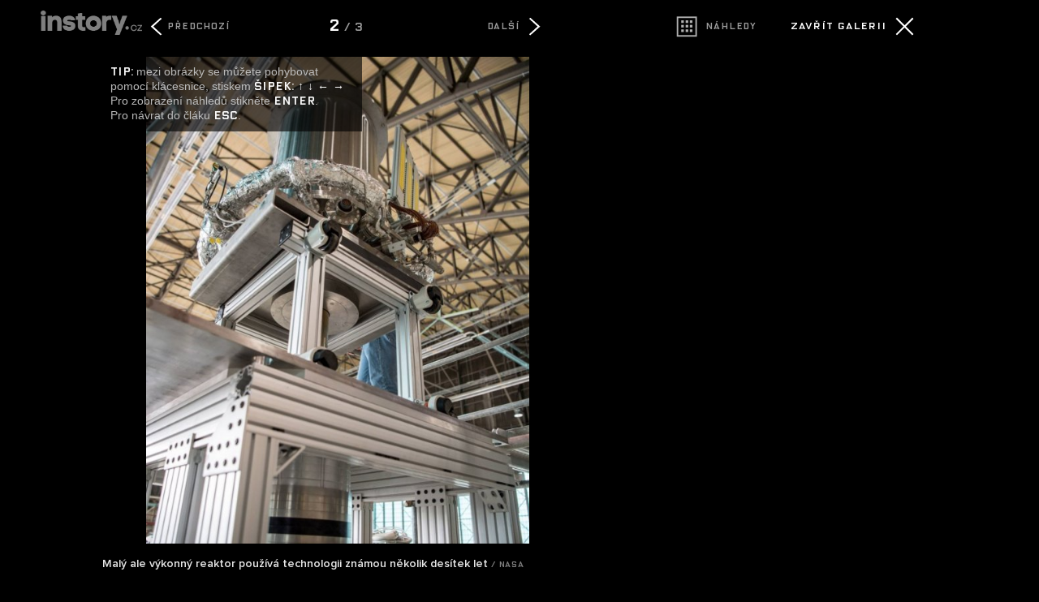

--- FILE ---
content_type: text/html; charset=UTF-8
request_url: https://instory.cz/galerie-tech/4/228-2
body_size: 3902
content:



	
<script>
  (function(i,s,o,g,r,a,m){i['GoogleAnalyticsObject']=r;i[r]=i[r]||function(){
  (i[r].q=i[r].q||[]).push(arguments)},i[r].l=1*new Date();a=s.createElement(o),
  m=s.getElementsByTagName(o)[0];a.async=1;a.src=g;m.parentNode.insertBefore(a,m)
  })(window,document,'script','//www.google-analytics.com/analytics.js','ga');

  ga('create', 'UA-50922477-2', 'auto');
  
  ga('send', 'pageview');
  


</script>



<script async src="https://www.googletagmanager.com/gtag/js?id=G-G5M33TE72S"></script>
<script>
  window.dataLayer = window.dataLayer || [];
  function gtag(){dataLayer.push(arguments);}
  gtag('js', new Date());

  gtag('config', 'G-G5M33TE72S');
</script>



<!--

<script>
  (function(i,s,o,g,r,a,m){i['GoogleAnalyticsObject']=r;i[r]=i[r]||function(){
  (i[r].q=i[r].q||[]).push(arguments)},i[r].l=1*new Date();a=s.createElement(o),
  m=s.getElementsByTagName(o)[0];a.async=1;a.src=g;m.parentNode.insertBefore(a,m)
  })(window,document,'script','//www.google-analytics.com/analytics.js','ga');

  ga('create', 'UA-50922477-2', 'auto');
  ga('create', 'UA-50922477-20', {'name':'galerie'});

  
  ga('send', 'pageview');
  ga('galerie.send', 'pageview');


</script>

-->

	<!DOCTYPE HTML PUBLIC "-//W3C//DTD HTML 4.01 Transitional//EN"
	"http://www.w3.org/TR/html4/loose.dtd">
	<head>
	<meta http-equiv="content-type" content="text/html; charset=utf-8">
	<meta name="description" content="inStory.cz – Politika, zprávy, šoubyznys, bydlení, dům a zahrada. Zprávy, které vás baví.">

	<meta name="ROBOTS" content="INDEX, FOLLOW">

	
	<meta property="og:title" content="Reaktor pro vesmírné základny dokáže bez přestávky dodávat energii až deset let"/>
	<meta property="og:image" content="https://instory.cz/content/images/"/>
	<meta property="og:description" content=""/>
	<meta property="og:url" content=""/>
	<meta property="og:type" content="article"/>

	
	
	<link rel="shortcut icon" href="/favicon.ico" >
	<title>Fotogalerie: Reaktor pro vesmírné základny dokáže bez přestávky dodávat energii až deset let		
		
		
	</title>
		
	<style media="screen" type="text/css" title="CSS Layout"><!-- @import "/css/fotogalerie.css?v=1.0"; --></style>
	<style media="screen" type="text/css" title="CSS Layout"><!-- @import "/content/fonts/gallery/fonts.css"; --></style>



	<style media="screen" type="text/css" title="CSS Layout"><!-- @import "/css/fonts.css"; --></style>



<style>
html { height: 100%;  }
body {background:#000; color: #FFF; margin: 20px; z-index: -1000; height: 100%; padding-right: 10%;  }

</style>


<script src="/js/jquery-1.9.1.js"></script>
	<script src="https://ssp.imedia.cz/static/js/ssp.js"></script>


	</head>
	<body>






<style>
#fotogalerie .obrazek_obsah { max-width: 580px; min-width: 500px;  height: 100%;   margin: 0 auto;  min-height: 600px;  position: relative; left: 0; float: none; z-index: 1; }
#fotogalerie .thumbs_obrazky {float: left; width: 150px ; height: 150px ; margin-right: 15px; margin-bottom: 15px; position: relative; display: block;}
</style>

	

<script> var aktualniStrana = "2"; 
		 var pocetFotek = 3; 
 		 var galerieUrl = "228-";
 		 var aktualni_foto = "2";
 		 var lastView = 2;</script>
<script type="text/javascript" src="https://ajax.googleapis.com/ajax/libs/jquery/1.4.1/jquery.min.js"></script>
<script type="text/javascript">
	
	


	
	
      $(document).ready(function() {

   				   	$("#tip").delay(2500).fadeOut(1000);

                    var nextPage = $("#next_page_link")
                    var prevPage = $("#previous_page_link")
                    var pubodniClanek = $("#zpet_puvodni_clanek")
                    var nahledy = $("#galerie_nahledy_url")
                    nextUrl = nextPage.attr("href")
                    prevUrl = prevPage.attr("href")
                    zpetUrl = pubodniClanek.attr("href")
                    thumbUrl = nahledy.attr("href")
                   	
                   	if (lastView>0) document.getElementById(lastView).className = 'thumbs_hover';
                   	if (lastView==null) document.getElementById('1').className = 'thumbs_hover';
				   	

  
  


                });


function downArrowPressed() { 
	if ((nextUrl!=null)&&(aktualniStrana!='thumbs')) window.location = nextUrl;
	else thumbs_gallery(4);
	}

function upArrowPressed() {
	if ((prevUrl!=null)&&(aktualniStrana!='thumbs')) window.location = prevUrl;
	else thumbs_gallery(-4);
	}
		
function leftArrowPressed() {
	if ((prevUrl!=null)&&(aktualniStrana!='thumbs')) window.location = prevUrl;
	else thumbs_gallery(-1);
	}

function rightArrowPressed() {
	if ((nextUrl!=null)&&(aktualniStrana!='thumbs')) window.location = nextUrl;
	else thumbs_gallery(+1);
	}


/* pohyb v galerii */

if (lastView!=null)  obr = lastView;
else  obr = 1;
function thumbs_gallery(pozice) {
	for (i=1; i<pocetFotek+1; i++){
	document.getElementById(i).className = 'thumbs'; 
 			}

	/* radky – skok dolu */
	if ((pozice == 4)&&(obr>pocetFotek-4)) {
		
		var pocet_radku = (Math.ceil(obr/4)-1);
		target_obr = obr-(pocet_radku*4);
		 document.getElementById(target_obr).className = 'thumbs_hover'
		obr = target_obr; var novy_radek = 1;	}

	/* radky – skok nahoru */
	if ((pozice == -4)&&(obr-4<1)) {
		
		var pocet_radku = (Math.floor((pocetFotek-obr)/4));
		//alert(pocet_radku);
		
		target_obr = (pocet_radku*4)+obr;
		 document.getElementById(target_obr).className = 'thumbs_hover'
		obr = target_obr; var novy_radek = 1;	}
		
			
	
 	if (novy_radek !=1) obr = obr + pozice;
 	if (obr == -1) { obr = pocetFotek;	 document.getElementById(pocetFotek).className = 'thumbs_hover' }
	if (obr == pocetFotek+1) obr = 1;
	if ((obr == 0)&&(pozice == -1)) { obr = pocetFotek;	 document.getElementById(pocetFotek).className = 'thumbs_hover' }
	if (obr!=0) document.getElementById(obr).className = 'thumbs_hover'; 

	
}



function escapePressed() {
	if (zpetUrl!=null) window.location = zpetUrl
	}

function enterPressed() {
	if ((thumbUrl!=null)&&(aktualniStrana!='thumbs'))  window.location = thumbUrl + '?last='+aktualni_foto; 
	else if (obr !=0 )  window.location = galerieUrl + obr;

	}	


document.onkeydown = function(evt) {
    evt = evt || window.event;
    switch (evt.keyCode) {
        case 37:
            leftArrowPressed();
            break;
        case 39:
            rightArrowPressed();
            break;
        case 27:
            escapePressed();
            break;    
        case 13:
            enterPressed();
            break;
        case 38:
            upArrowPressed(); return false;
            break; 
        case 40:
            downArrowPressed(); return false;
            break;       
        }
};
</script>


<div id="fotogalerie">
	<a href="https://tech.instory.cz/technologie/228-reaktor-pro-vesmirne-zakladny-dokaze-bez-prestavky-dodavat-energii-az-deset-let.html"><div id="logo" class="logo"><img src="https://instory.cz/images/logo_galerie.png" class="logo_obr"></div></a>


<script>
			        var w = window.innerWidth;
			   
			            if(w < "1230"){ 
			                document.getElementById("logo").style.display = "none";
			            }else{
			             document.getElementById("logo").style.display = "block";
			                
			            }  
			            $(window).resize(function(){
			                var w = window.innerWidth;
			                if(w < "1230"){
			                  
					
			                document.getElementById("logo").style.display = "none";
			                  
			                }else{
			                   
							document.getElementById("logo").style.display = "block";
			                      
			                        
			                    }
			                });
			</script>	
			
			
	<div class="banner">
			<div class="banner_ovladaci_prvky">
				
				
							 <!-- nahledy -->
							<a id="galerie_nahledy_url" href="228-thumbs">
							<div id="blok_nahledy" style="width: 130px;  float: left; margin-left: -3px;">
							<div id="nahledy" class="icon nahledy"></div>
							<div id="nahledy_text">Náhledy</div>	
							</div></a>
							<!-- nahled konec -->
														
							 <!-- zavrit -->
							<a id="zpet_puvodni_clanek" href="https://tech.instory.cz/technologie/228-reaktor-pro-vesmirne-zakladny-dokaze-bez-prestavky-dodavat-energii-az-deset-let.html">
							<div id="blok_zavrit" style="float: right;">
							<div id="zavrit_text">Zavřít galerii</div>
							<div class="icon close"></div>
							</div></a>
							<!-- zavity konec -->
									
				</div>
			<div style="margin-top: 30px;">
<script>
var smr_kod = 106050;
var smr_kod2 = 106050;
</script>


	
<div style="position: relative; float: left;">
<!--
<script async src="//pagead2.googlesyndication.com/pagead/js/adsbygoogle.js"></script>

<ins class="adsbygoogle"
     style="display:inline-block;width:300px;height:250px; margin-bottom: 50px;"
     data-ad-client="ca-pub-1692809579395779"
     data-ad-slot="8362596642"></ins>
<script>
(adsbygoogle = window.adsbygoogle || []).push({});
</script>
-->


<div id="ssp-zone-106050" style="margin-bottom: 50px;"></div>

<!--
<div id="ssp-zone-106050" style="margin-top: 0px;"></div>
-->
</div>





<script type="text/javascript">


if(sssp.displaySeznamAds()) {
	sssp.config({
		source: "hp_feed"
	});
// metoda getAds() zajišťuje získání reklamy z reklamního systému a její vykreslení do stránky; parametry jednotlivých zón jsou definované v níže uvedeném poli, které je argumentem této metody 
sssp.getAds([

{
"zoneId": smr_kod2,			// unikátní identifikátor reklamní zóny
"id": "ssp-zone-" + smr_kod2,		// ID elementu, do kterého se vypisuje reklama
"width": 300,			// šířka elementu/pozice
"height": 600			// výška elementu/pozice
},


])

} else {
	sssp.config({
		source: "media"
	});
// metoda getAds() zajišťuje získání reklamy z reklamního systému a její vykreslení do stránky; parametry jednotlivých zón jsou definované v níže uvedeném poli, které je argumentem této metody 
sssp.getAds([

{
"zoneId": smr_kod2,			// unikátní identifikátor reklamní zóny
"id": "ssp-zone-" + smr_kod2,		// ID elementu, do kterého se vypisuje reklama
"width": 300,			// šířka elementu/pozice
"height": 600			// výška elementu/pozice
},


])
}



</script>


</div>
	</div>

	
	
	
	<div class="obrazek">

				<div class="obrazek_obsah" >
					<div class="obrazek_ovladaci_prvky">
							 <!-- predchozi foto -->
							<div id="blok_predchozi">
								 
							<a id="previous_page_link" href="228-1"><div class="icon predchozi" ></div>
							<div id="sipka_text_predchozi">Předchozí</div></a>	
								
							</div>
							<!-- predchozi konec -->							
							<div class="pocet_fotek"><span style='color:#FFF; font-size:140%'>2</span> / 3</div>
							<!-- další foto -->
							<div id="blok_dalsi">
							<a id="next_page_link" href="228-3" >
							<div id="sipka_text_dalsi">Další</div>
							<div class="icon dalsi" style="position: absolute; right: 0px;"></div></a>	
							</div>
							<!-- další konec -->
					</div>





		
				<a href="228-3"><img style="margin-top: 15px; object-fit: contain;  " src="////img.instory.cz/content/images/5a/63/5a6381608ea47-228.jpg " ></a>
						
			
			
			
			
			
			 
				 
			
		<div class="popisek">Malý ale výkonný reaktor používá technologii známou několik desítek let<span class='zdroj'>&nbsp;/&nbsp;NASA</span></div>
	
		<div id="tip" ><span style="font-family: OxideSolidPro;  color: #FFF;">TIP:</span> mezi obrázky se můžete pohybovat pomocí klácesnice, stiskem <span style='font-family: OxideSolidPro; color: #FFF;'>šipek: &uarr; &darr; &larr; &rarr;</span><br />Pro zobrazení náhledů stikněte <span style='font-family: OxideSolidPro; color: #FFF;'>Enter</span>.<br />Pro návrat do čláku <span style='font-family: OxideSolidPro; color: #FFF;'>Esc</span>.</div>
		</div>
		
					<!-- REKLAMA SKLIK --
					<div style="background: gray; margin-left: 50px; width: 728px;"> -->
						
						<!-- Kontextová reklama Sklik
						<div id="sklikReklama_68360"></div>
						<script>
						var sklikData = { elm: "sklikReklama_68360", zoneId: "68360", w: 728, h: 90 };
						</script>
						<script src="//c.imedia.cz/js/script.js"></script>
					</div>
					KONEC. -->
			</div>
		
	</div>
</div>	
</body>